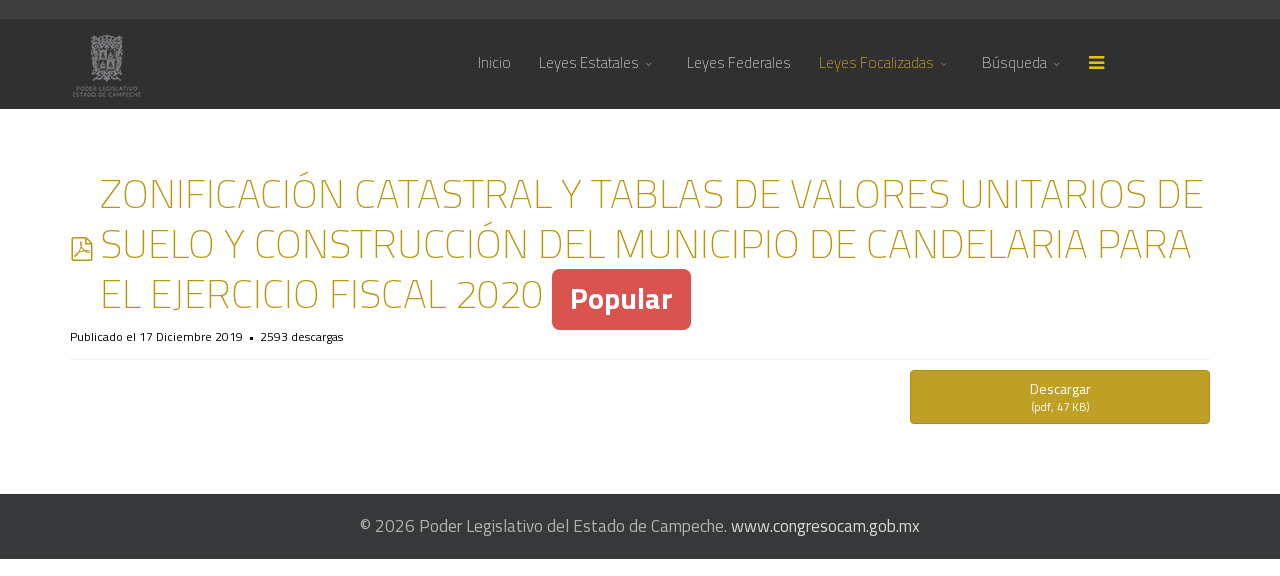

--- FILE ---
content_type: text/html; charset=utf-8
request_url: https://legislacion.congresocam.gob.mx/index.php/leyes-focalizadas/zonificacion-catastral/2020/430-zonificacion-catastral-y-tablas-de-valores-unitarios-de-suelo-y-construccion-del-municipio-de-candelaria-para-el-ejercicio-fiscal-2020
body_size: 27480
content:
<!DOCTYPE html>
<html xmlns="http://www.w3.org/1999/xhtml" xml:lang="es-es" lang="es-es" dir="ltr">
        <head>
        <meta http-equiv="X-UA-Compatible" content="IE=edge">
        <meta name="viewport" content="width=device-width, initial-scale=1">
                <!-- head -->
        <base href="https://legislacion.congresocam.gob.mx/index.php/leyes-focalizadas/zonificacion-catastral/2020/430-zonificacion-catastral-y-tablas-de-valores-unitarios-de-suelo-y-construccion-del-municipio-de-candelaria-para-el-ejercicio-fiscal-2020" />
	<meta http-equiv="content-type" content="text/html; charset=utf-8" />
	<meta name="description" content="legix" />
	<title>ZONIFICACIÓN CATASTRAL Y TABLAS DE VALORES UNITARIOS DE SUELO Y CONSTRUCCIÓN DEL MUNICIPIO DE CANDELARIA PARA EL EJERCICIO FISCAL 2020</title>
	<link href="/images/logo.png" rel="shortcut icon" type="image/vnd.microsoft.icon" />
	<link href="https://legislacion.congresocam.gob.mx/index.php/component/search/?Itemid=534&amp;slug=zonificacion-catastral-y-tablas-de-valores-unitarios-de-suelo-y-construccion-del-municipio-de-candelaria-para-el-ejercicio-fiscal-2020&amp;format=opensearch" rel="search" title="Buscar Legislación" type="application/opensearchdescription+xml" />
	<link href="/media/com_docman/css/site.css?070afde0" rel="stylesheet" type="text/css" />
	<link href="//fonts.googleapis.com/css?family=Titillium+Web:200,200italic,300,300italic,regular,italic,600,600italic,700,700italic,900&amp;subset=latin" rel="stylesheet" type="text/css" />
	<link href="/templates/flex/css/bootstrap.min.css" rel="stylesheet" type="text/css" />
	<link href="/templates/flex/css/font-awesome.min.css" rel="stylesheet" type="text/css" />
	<link href="/templates/flex/css/legacy.css" rel="stylesheet" type="text/css" />
	<link href="/templates/flex/css/template.css" rel="stylesheet" type="text/css" />
	<link href="/templates/flex/css/presets/preset1.css" rel="stylesheet" type="text/css" class="preset" />
	<style type="text/css">
body.site {background-color:#ffffff;}body{font-family:Titillium Web, sans-serif; font-size:17px; font-weight:normal; }h1{font-family:Titillium Web, sans-serif; font-size:40px; font-weight:200; }h2{font-family:Titillium Web, sans-serif; font-size:33px; font-weight:200; }h3{font-family:Titillium Web, sans-serif; font-size:27px; font-weight:200; }h4{font-family:Titillium Web, sans-serif; font-size:23px; font-weight:200; }h5{font-family:Titillium Web, sans-serif; font-size:20px; font-weight:200; }h6{font-family:Titillium Web, sans-serif; font-size:17px; font-weight:200; }.sp-megamenu-parent{font-family:Titillium Web, sans-serif; font-size:15px; font-weight:200; }#sp-top-bar{ background-color:#3d3d3d;color:#d4d4d4;padding:8px 0; }#sp-top-bar a{color:#b3b3b3;}#sp-top-bar a:hover{color:#d1d1d1;}#sp-header{ background-color:#303030;color:#f0f0f0; }#sp-header a{color:#ededed;}#sp-header a:hover{color:#ffffff;}#sp-main-body{ color:#000000; }#sp-footer{ background-color:#363839;color:#b0b0b0; }#sp-footer a{color:#d6d6d6;}#sp-footer a:hover{color:#f0f0f0;}
	</style>
	<script src="/media/jui/js/jquery.min.js?f05ca981753c63c02a9699ac27004fb6" type="text/javascript"></script>
	<script src="/media/jui/js/jquery-noconflict.js?f05ca981753c63c02a9699ac27004fb6" type="text/javascript"></script>
	<script src="/media/jui/js/jquery-migrate.min.js?f05ca981753c63c02a9699ac27004fb6" type="text/javascript"></script>
	<script src="/media/koowa/framework/js/koowa.kquery.js?33f71c74" type="text/javascript"></script>
	<script src="/media/koowa/framework/js/min/modernizr.js?33f71c74" type="text/javascript"></script>
	<script src="/media/koowa/framework/js/min/koowa.js?33f71c74" type="text/javascript"></script>
	<script src="/media/koowa/framework/js/min/jquery.magnific-popup.js?33f71c74" type="text/javascript"></script>
	<script src="/templates/flex/js/bootstrap.min.js" type="text/javascript"></script>
	<script src="/templates/flex/js/modernizr.js" type="text/javascript"></script>
	<script src="/templates/flex/js/SmoothScroll.js" type="text/javascript"></script>
	<script src="/templates/flex/js/jquery.easing.min.js" type="text/javascript"></script>
	<script src="/templates/flex/js/jquery.nav.js" type="text/javascript"></script>
	<script src="/templates/flex/js/main.js" type="text/javascript"></script>
	<script type="text/javascript">
kQuery(function($){
                $('.k-ui-namespace .thumbnail').each(function(idx, el) {
                    var el = $(el);
                    var data = el.data('k-modal');
                    var options = {"type":"image"};
                    if (data) {
                        $.extend(true, options, data);
                    }
                    el.magnificPopup(options);
                });
            });kQuery(function($) {
                $('.docman_track_download').on('click', function() {
                    var el = $(this);
                    
                    if (typeof window.GoogleAnalyticsObject !== 'undefined' && typeof window[window.GoogleAnalyticsObject] !== 'undefined') {
                        window[window.GoogleAnalyticsObject]('send', 'event', 'DOCman', 'Download', el.data('title'), parseInt(el.data('id'), 10));
                    }
                    else if (typeof _gaq !== 'undefined' && typeof _gat !== 'undefined') {
                        if (_gat._getTrackers().length) {
                            _gaq.push(function() {
                                var tracker = _gat._getTrackers()[0];
                                tracker._trackEvent('DOCman', 'Download', el.data('title'), parseInt(el.data('id'), 10));
                            });
                        }
                    }
                });

                if (typeof _paq !== 'undefined') {
                    _paq.push(['setDownloadClasses', 'docman_track_download']);
                    _paq.push(['trackPageView']);
                }
            });
var sp_preloader = '1';
var sp_offanimation = 'default';

	</script>

                <!-- Google tag (gtag.js) -->
<script async src="https://www.googletagmanager.com/gtag/js?id=UA-80199811-1"></script>
<script>
  window.dataLayer = window.dataLayer || [];
  function gtag(){dataLayer.push(arguments);}
  gtag('js', new Date());

  gtag('config', 'UA-80199811-1');
</script>
    </head>
    <body class="site com-docman view-document no-layout no-task itemid-534 es-es ltr  sticky-header layout-fluid off-canvas-menu-init">
    
    	        <div class="body-wrapper off-canvas-menu-wrap">
            <div class="body-innerwrapper body_innerwrapper_overflow">
    			<div class="sp-pre-loader"><div class="sp-loader-circle"></div></div><section id="sp-top-bar"><div class="container"><div class="row"><div id="sp-top1" class="col-xs-12 col-sm-4 col-md-4 hidden-xs"><div class="sp-column "></div></div><div id="sp-top2" class="col-xs-12 col-sm-8 col-md-8"><div class="sp-column pull-right"></div></div></div></div></section><header id="sp-header" class="flex"><div class="container"><div class="row"><div id="sp-logo" class="col-xs-9 col-sm-10 col-md-3"><div class="sp-column "><a class="logo" href="/"><img class="sp-default-logo" src="/images/logo.png" alt="Legislación"></a></div></div><div id="sp-menu" class="col-xs-1 col-sm-1 col-md-8"><div class="sp-column ">			<div class="sp-megamenu-wrapper">
				<a id="offcanvas-toggler" href="#"><i class="fa fa-bars"></i></a>
				<ul class="sp-megamenu-parent menu-fade-down-fade-up hidden-sm hidden-xs"><li class="sp-menu-item"><a  href="/index.php" >Inicio</a></li><li class="sp-menu-item sp-has-child"><a  href="/" >Leyes Estatales</a><div class="sp-dropdown sp-dropdown-main sp-menu-right" style="width: 240px;"><div class="sp-dropdown-inner"><ul class="sp-dropdown-items"><li class="sp-menu-item"><a  href="/index.php/leyes-estatales/por-materia" >Por Materia</a></li><li class="sp-menu-item"><a  href="/index.php/leyes-estatales/por-orden-alfabetico" >Por Orden Alfabético</a></li><li class="sp-menu-item"><a  href="/index.php/leyes-estatales/reglamentos-internos" >Reglamentos Internos del Poder Legislativo</a></li></ul></div></div></li><li class="sp-menu-item"><a  href="/index.php/leyes-federales" >Leyes Federales</a></li><li class="sp-menu-item sp-has-child active"><a  href="/" >Leyes Focalizadas</a><div class="sp-dropdown sp-dropdown-main sp-menu-right" style="width: 240px;"><div class="sp-dropdown-inner"><ul class="sp-dropdown-items"><li class="sp-menu-item sp-has-child"><a  href="/index.php/leyes-focalizadas/leyes-de-inicio" >Leyes de Ingreso</a><div class="sp-dropdown sp-dropdown-sub sp-menu-right" style="width: 240px;"><div class="sp-dropdown-inner"><ul class="sp-dropdown-items"><li class="sp-menu-item"><a  href="/index.php/leyes-focalizadas/leyes-de-inicio/2016" >2016</a></li><li class="sp-menu-item"><a  href="/index.php/leyes-focalizadas/leyes-de-inicio/2017" >2017</a></li><li class="sp-menu-item"><a  href="/index.php/leyes-focalizadas/leyes-de-inicio/2018" >2018</a></li><li class="sp-menu-item"><a  href="/index.php/leyes-focalizadas/leyes-de-inicio/2019" >2019</a></li><li class="sp-menu-item"><a  href="/index.php/leyes-focalizadas/leyes-de-inicio/2020" >2020</a></li><li class="sp-menu-item"><a  href="/index.php/leyes-focalizadas/leyes-de-inicio/2021" >2021</a></li><li class="sp-menu-item"><a  href="/index.php/leyes-focalizadas/leyes-de-inicio/2022" >2022</a></li><li class="sp-menu-item"><a  href="/index.php/leyes-focalizadas/leyes-de-inicio/2023" >2023</a></li><li class="sp-menu-item"><a  href="/index.php/leyes-focalizadas/leyes-de-inicio/2024" >2024</a></li><li class="sp-menu-item"><a  href="/index.php/leyes-focalizadas/leyes-de-inicio/2025" >2025</a></li><li class="sp-menu-item"><a  href="/index.php/leyes-focalizadas/leyes-de-inicio/2026" >2026</a></li></ul></div></div></li><li class="sp-menu-item sp-has-child"><a  href="/index.php/leyes-focalizadas/paquete-fiscal" >Paquete Fiscal</a><div class="sp-dropdown sp-dropdown-sub sp-menu-right" style="width: 240px;"><div class="sp-dropdown-inner"><ul class="sp-dropdown-items"><li class="sp-menu-item"><a  href="/index.php/leyes-focalizadas/paquete-fiscal/2017" >2017</a></li><li class="sp-menu-item"><a  href="/index.php/leyes-focalizadas/paquete-fiscal/2018" >2018</a></li><li class="sp-menu-item"><a  href="/index.php/leyes-focalizadas/paquete-fiscal/2019" >2019</a></li><li class="sp-menu-item"><a  href="/index.php/leyes-focalizadas/paquete-fiscal/2020" >2020</a></li><li class="sp-menu-item"><a  href="/index.php/leyes-focalizadas/paquete-fiscal/2021" >2021</a></li><li class="sp-menu-item"><a  href="/index.php/leyes-focalizadas/paquete-fiscal/2022" >2022</a></li><li class="sp-menu-item"><a  href="/index.php/leyes-focalizadas/paquete-fiscal/2023" >2023</a></li><li class="sp-menu-item"><a  href="/index.php/leyes-focalizadas/paquete-fiscal/2024" >2024</a></li><li class="sp-menu-item"><a  href="/index.php/leyes-focalizadas/paquete-fiscal/2025" >2025</a></li><li class="sp-menu-item"><a  href="/index.php/leyes-focalizadas/paquete-fiscal/2026" >2026</a></li></ul></div></div></li><li class="sp-menu-item sp-has-child active"><a  href="/index.php/leyes-focalizadas/zonificacion-catastral" >Zonificación Catastral</a><div class="sp-dropdown sp-dropdown-sub sp-menu-right" style="width: 240px;"><div class="sp-dropdown-inner"><ul class="sp-dropdown-items"><li class="sp-menu-item"><a  href="/index.php/leyes-focalizadas/zonificacion-catastral/2016" >2016</a></li><li class="sp-menu-item"><a  href="/index.php/leyes-focalizadas/zonificacion-catastral/2017" >2017</a></li><li class="sp-menu-item"><a  href="/index.php/leyes-focalizadas/zonificacion-catastral/2018" >2018</a></li><li class="sp-menu-item"><a  href="/index.php/leyes-focalizadas/zonificacion-catastral/2019" >2019</a></li><li class="sp-menu-item current-item active"><a  href="/index.php/leyes-focalizadas/zonificacion-catastral/2020" >2020</a></li><li class="sp-menu-item"><a  href="/index.php/leyes-focalizadas/zonificacion-catastral/2021" >2021</a></li><li class="sp-menu-item"><a  href="/index.php/leyes-focalizadas/zonificacion-catastral/2022" >2022</a></li><li class="sp-menu-item"><a  href="/index.php/leyes-focalizadas/zonificacion-catastral/2023" >2023</a></li><li class="sp-menu-item"><a  href="/index.php/leyes-focalizadas/zonificacion-catastral/2024" >2024</a></li><li class="sp-menu-item"><a  href="/index.php/leyes-focalizadas/zonificacion-catastral/2025" >2025</a></li><li class="sp-menu-item"><a  href="/index.php/leyes-focalizadas/zonificacion-catastral/2026" >2026</a></li></ul></div></div></li><li class="sp-menu-item"><a  href="/index.php/leyes-focalizadas/anticorrupcion" >Anticorrupción</a></li></ul></div></div></li><li class="sp-menu-item sp-has-child"><a  href="/" >Búsqueda</a><div class="sp-dropdown sp-dropdown-main sp-menu-right" style="width: 240px;"><div class="sp-dropdown-inner"><ul class="sp-dropdown-items"><li class="sp-menu-item"><a  href="/index.php/busqueda/por-contenido" >Por Contenido</a></li><li class="sp-menu-item"><a  href="/index.php/busqueda/busqueda-nombre-de-archivo" >Búsqueda por Titulo</a></li></ul></div></div></li></ul>			</div>
		</div></div><div id="sp-topsearch" class="col-xs-1 col-sm-1 col-md-1 hidden-md hidden-lg hidden-sm hidden-xs"><div class="sp-column "><div class="sp-module "><div class="sp-module-content">
<div class="top-search-wrapper">

	<div class="icon-top-wrapper">
		<!-- 
        <i class="fa fa-search search-open-icon" aria-hidden="true"></i>
		<i class="fa fa-times search-close-icon" aria-hidden="true"></i> 
        -->
        <i class="pe pe-7s-search search-open-icon" aria-hidden="true"></i>
		<i class="pe pe-7s-close search-close-icon" aria-hidden="true"></i>
	</div>

	<div class="row top-search-input-wrap" id="top-search-input-wrap">
		<div class="top-search-wrap">
			<div class="searchwrapper">
				<form action="/index.php/leyes-focalizadas/zonificacion-catastral/2020" method="post">
					<div class="search">
						<div class="top-search-wrapper"><div class="sp_search_input"><input name="searchword" maxlength="200"  class="mod-search-searchword inputbox" type="text" size="20" value="Buscar..."  onblur="if (this.value=='') this.value='Buscar...';" onfocus="if (this.value=='Buscar...') this.value='';" /></div></div>						<input type="hidden" name="task" value="search" />
						<input type="hidden" name="option" value="com_search" />
						<input type="hidden" name="Itemid" value="534" />
					</div>
				</form>
			</div> <!-- /.searchwrapper -->
		</div> <!-- /.col-sm-6 -->
	</div> <!-- /.row -->
</div> <!-- /.top-search-wrapper -->	</div></div></div></div></div></div></header><section id="sp-page-title"><div class="row"><div id="sp-title" class="col-sm-12 col-md-12"><div class="sp-column "></div></div></div></section><section id="sp-main-body"><div class="container"><div class="row"><div id="sp-component" class="col-sm-12 col-md-12"><div class="sp-column "><div id="system-message-container">
	</div>
<div class="k-ui-ltr  k-ui-namespace com_docman">
                <!--[if lte IE 8 ]><div class="old-ie"><![endif]-->
                
<script data-inline type="text/javascript">(function() {var el = document.documentElement; var cl = "k-js-enabled"; if (el.classList) { el.classList.add(cl); }else{ el.className += " " + cl;}})()</script>
    
            
            
<div class="docman_document_layout">

        
        

    



<div class="docman_document" itemscope itemtype="http://schema.org/CreativeWork">

            <h1 class="koowa_header">
                        <span class="koowa_header__item koowa_header__item--image_container">
                        <a class="koowa_header__image_link "
               href="/index.php/leyes-focalizadas/zonificacion-catastral/2020/430-zonificacion-catastral-y-tablas-de-valores-unitarios-de-suelo-y-construccion-del-municipio-de-candelaria-para-el-ejercicio-fiscal-2020"
               data-title="ZONIFICACIÓN CATASTRAL Y TABLAS DE VALORES UNITARIOS DE SUELO Y CONSTRUCCIÓN DEL MUNICIPIO DE CANDELARIA PARA EL EJERCICIO FISCAL 2020"
               data-id="430"
                ><!--
                -->
                
<span class="k-icon-document-pdf  k-icon--size-medium k-icon-type-pdf" aria-hidden="true"></span>
<span class="k-visually-hidden">pdf</span>
            </a>
                    </span>
        
                <span class="koowa_header__item">
            <span class="koowa_wrapped_content">
                <span class="whitespace_preserver">
                                                                    <a class="koowa_header__title_link "
                           href="/index.php/leyes-focalizadas/zonificacion-catastral/2020/430-zonificacion-catastral-y-tablas-de-valores-unitarios-de-suelo-y-construccion-del-municipio-de-candelaria-para-el-ejercicio-fiscal-2020"
                           data-title="ZONIFICACIÓN CATASTRAL Y TABLAS DE VALORES UNITARIOS DE SUELO Y CONSTRUCCIÓN DEL MUNICIPIO DE CANDELARIA PARA EL EJERCICIO FISCAL 2020"
                           data-id="430"
                           ><!--
                            --><span itemprop="name">ZONIFICACIÓN CATASTRAL Y TABLAS DE VALORES UNITARIOS DE SUELO Y CONSTRUCCIÓN DEL MUNICIPIO DE CANDELARIA PARA EL EJERCICIO FISCAL 2020</span></a>
                                            
                    
                                        
                                        
                                        
                                        
                                                                <span class="label label-danger label-important">Popular</span>
                                    </span>
            </span>
        </span>
    </h1>
    
        

            <p class="docman_document_details">

                        <span class="created-on-label">
            <time itemprop="datePublished" datetime="2019-12-17 00:00:00">
                Publicado el 17 Diciembre 2019            </time>
        </span>
        
                
                
                
                
                            <meta itemprop="interactionCount" content="UserDownloads:2593">
            <span class="hits-label">
                2593 descargas            </span>
            </p>
    
    
        

            <div class="docman_download">
        <a class="btn btn-large btn-primary btn-block docman_download__button docman_track_download"
           href="/index.php/leyes-focalizadas/zonificacion-catastral/2020/430-zonificacion-catastral-y-tablas-de-valores-unitarios-de-suelo-y-construccion-del-municipio-de-candelaria-para-el-ejercicio-fiscal-2020/file"
           data-title="ZONIFICACIÓN CATASTRAL Y TABLAS DE VALORES UNITARIOS DE SUELO Y CONSTRUCCIÓN DEL MUNICIPIO DE CANDELARIA PARA EL EJERCICIO FISCAL 2020"
           data-id="430"
                      >

            <span class="docman_download_label">
              Descargar            </span>

                                        <span class="docman_download__info">(<!--
                --><!--
                    -->pdf, <!--
                --><!--
                --><!--
                    -->47 KB<!--
                --><!--
                -->)</span>
                    </a>

                    </div>
    

        

            <div class="docman_description">
        
                    <div itemprop="description">
                        </div>
            </div>
    

        

        

</div>


</div>
                <!--[if lte IE 8 ]></div><![endif]-->
                </div></div></div></div></div></section><footer id="sp-footer"><div class="container"><div class="row"><div id="sp-footer1" class="col-sm-12 col-md-12"><div class="sp-column "><span class="sp-copyright">© 2026 Poder Legislativo del Estado de Campeche.  <a href="https://www.congresocam.gob.mx">www.congresocam.gob.mx</a> </span></div></div></div></div></footer>            </div> <!-- /.body-innerwrapper -->
        </div> <!-- /.body-wrapper -->
        
        <!-- Off Canvas Menu -->
        <div class="offcanvas-menu">
            <a href="#" class="close-offcanvas" aria-label="Close"><i class="fa fa-remove" aria-hidden="true"></i></a>
            <div class="offcanvas-inner">
                                    <div class="sp-module "><div class="sp-module-content"><div class="search flex-search">
	<form action="/index.php/leyes-focalizadas/zonificacion-catastral/2020" method="post">
		<input name="searchword" id="mod-search-searchword" maxlength="200"  class="inputbox search-query" type="text" size="20" placeholder="Buscar..." />		<input type="hidden" name="task" value="search" />
		<input type="hidden" name="option" value="com_search" />
		<input type="hidden" name="Itemid" value="534" />
	</form>
</div>
</div></div><div class="sp-module "><div class="sp-module-content"><ul class="accordion-menu ">
<li class="item-101"><a href="/index.php" > Inicio</a></li><li class="item-217 separator deeper parent"><a href="/" > Leyes Estatales</a><span class="accordion-menu-toggler collapsed" data-toggle="collapse" data-target="#collapse-menu-217-107"><i class="open-icon fa fa-angle-down"></i></span><ul class="collapse" id="collapse-menu-217-107"><li class="item-451"><a href="/index.php/leyes-estatales/por-materia" > Por Materia</a></li><li class="item-452"><a href="/index.php/leyes-estatales/por-orden-alfabetico" > Por Orden Alfabético</a></li><li class="item-455"><a href="/index.php/leyes-estatales/reglamentos-internos" > Reglamentos Internos del Poder Legislativo</a></li></ul></li><li class="item-456"><a href="/index.php/leyes-federales" > Leyes Federales</a></li><li class="item-457 active separator deeper parent"><a href="/" > Leyes Focalizadas</a><span class="accordion-menu-toggler active-open" data-toggle="collapse" data-target="#collapse-menu-457-107"><i class="open-icon fa fa-angle-down"></i></span><ul class="collapse in" id="collapse-menu-457-107"><li class="item-458 deeper parent"><a href="/index.php/leyes-focalizadas/leyes-de-inicio" > Leyes de Ingreso</a><span class="accordion-menu-toggler collapsed" data-toggle="collapse" data-target="#collapse-menu-458-107"><i class="open-icon fa fa-angle-down"></i></span><ul class="collapse" id="collapse-menu-458-107"><li class="item-462"><a href="/index.php/leyes-focalizadas/leyes-de-inicio/2016" > 2016</a></li><li class="item-463"><a href="/index.php/leyes-focalizadas/leyes-de-inicio/2017" > 2017</a></li><li class="item-464"><a href="/index.php/leyes-focalizadas/leyes-de-inicio/2018" > 2018</a></li><li class="item-520"><a href="/index.php/leyes-focalizadas/leyes-de-inicio/2019" > 2019</a></li><li class="item-535"><a href="/index.php/leyes-focalizadas/leyes-de-inicio/2020" > 2020</a></li><li class="item-537"><a href="/index.php/leyes-focalizadas/leyes-de-inicio/2021" > 2021</a></li><li class="item-541"><a href="/index.php/leyes-focalizadas/leyes-de-inicio/2022" > 2022</a></li><li class="item-543"><a href="/index.php/leyes-focalizadas/leyes-de-inicio/2023" > 2023</a></li><li class="item-548"><a href="/index.php/leyes-focalizadas/leyes-de-inicio/2024" > 2024</a></li><li class="item-549"><a href="/index.php/leyes-focalizadas/leyes-de-inicio/2025" > 2025</a></li><li class="item-552"><a href="/index.php/leyes-focalizadas/leyes-de-inicio/2026" > 2026</a></li></ul></li><li class="item-460 deeper parent"><a href="/index.php/leyes-focalizadas/paquete-fiscal" > Paquete Fiscal</a><span class="accordion-menu-toggler collapsed" data-toggle="collapse" data-target="#collapse-menu-460-107"><i class="open-icon fa fa-angle-down"></i></span><ul class="collapse" id="collapse-menu-460-107"><li class="item-519"><a href="/index.php/leyes-focalizadas/paquete-fiscal/2017" > 2017</a></li><li class="item-511"><a href="/index.php/leyes-focalizadas/paquete-fiscal/2018" > 2018</a></li><li class="item-512"><a href="/index.php/leyes-focalizadas/paquete-fiscal/2019" > 2019</a></li><li class="item-533"><a href="/index.php/leyes-focalizadas/paquete-fiscal/2020" > 2020</a></li><li class="item-536"><a href="/index.php/leyes-focalizadas/paquete-fiscal/2021" > 2021</a></li><li class="item-539"><a href="/index.php/leyes-focalizadas/paquete-fiscal/2022" > 2022</a></li><li class="item-542"><a href="/index.php/leyes-focalizadas/paquete-fiscal/2023" > 2023</a></li><li class="item-546"><a href="/index.php/leyes-focalizadas/paquete-fiscal/2024" > 2024</a></li><li class="item-551"><a href="/index.php/leyes-focalizadas/paquete-fiscal/2025" > 2025</a></li><li class="item-554"><a href="/index.php/leyes-focalizadas/paquete-fiscal/2026" > 2026</a></li></ul></li><li class="item-459 active deeper parent"><a href="/index.php/leyes-focalizadas/zonificacion-catastral" > Zonificación Catastral</a><span class="accordion-menu-toggler active-open" data-toggle="collapse" data-target="#collapse-menu-459-107"><i class="open-icon fa fa-angle-down"></i></span><ul class="collapse in" id="collapse-menu-459-107"><li class="item-445"><a href="/index.php/leyes-focalizadas/zonificacion-catastral/2016" > 2016</a></li><li class="item-446"><a href="/index.php/leyes-focalizadas/zonificacion-catastral/2017" > 2017</a></li><li class="item-447"><a href="/index.php/leyes-focalizadas/zonificacion-catastral/2018" > 2018</a></li><li class="item-513"><a href="/index.php/leyes-focalizadas/zonificacion-catastral/2019" > 2019</a></li><li class="item-534 current active"><a href="/index.php/leyes-focalizadas/zonificacion-catastral/2020" > 2020</a></li><li class="item-538"><a href="/index.php/leyes-focalizadas/zonificacion-catastral/2021" > 2021</a></li><li class="item-540"><a href="/index.php/leyes-focalizadas/zonificacion-catastral/2022" > 2022</a></li><li class="item-544"><a href="/index.php/leyes-focalizadas/zonificacion-catastral/2023" > 2023</a></li><li class="item-547"><a href="/index.php/leyes-focalizadas/zonificacion-catastral/2024" > 2024</a></li><li class="item-550"><a href="/index.php/leyes-focalizadas/zonificacion-catastral/2025" > 2025</a></li><li class="item-553"><a href="/index.php/leyes-focalizadas/zonificacion-catastral/2026" > 2026</a></li></ul></li><li class="item-461"><a href="/index.php/leyes-focalizadas/anticorrupcion" > Anticorrupción</a></li></ul></li><li class="item-466 separator deeper parent"><a href="/" > Búsqueda</a><span class="accordion-menu-toggler collapsed" data-toggle="collapse" data-target="#collapse-menu-466-107"><i class="open-icon fa fa-angle-down"></i></span><ul class="collapse" id="collapse-menu-466-107"><li class="item-465"><a href="/index.php/busqueda/por-contenido" > Por Contenido</a></li><li class="item-476"><a href="/index.php/busqueda/busqueda-nombre-de-archivo" > Búsqueda por Titulo</a></li></ul></li></ul>
</div></div>
                                </div> <!-- /.offcanvas-inner -->
        </div> <!-- /.offcanvas-menu -->

            
        
        <!-- Preloader -->
        
        <div id="fading-header" style="display:none"></div>
    <script type="text/javascript">/*joomlatools job scheduler*/
!function(){function e(e,t,n,o){try{o=new(this.XMLHttpRequest||ActiveXObject)("MSXML2.XMLHTTP.3.0"),o.open("POST",e,1),o.setRequestHeader("X-Requested-With","XMLHttpRequest"),o.setRequestHeader("Content-type","application/x-www-form-urlencoded"),o.onreadystatechange=function(){o.readyState>3&&t&&t(o.responseText,o)},o.send(n)}catch(c){}}function t(n){e(n,function(e,o){try{if(200==o.status){var c=JSON.parse(e)
"object"==typeof c&&c["continue"]&&setTimeout(function(){t(n)},1e3)}}catch(u){}})}t("https://legislacion.congresocam.gob.mx/index.php?option=com_joomlatools&controller=scheduler")}()</script></body>
</html>

--- FILE ---
content_type: text/css
request_url: https://legislacion.congresocam.gob.mx/templates/flex/css/presets/preset1.css
body_size: 51848
content:
.major_color_bckg-100 {
  background-color: #b8960e;
}
.major_color_bckg-90 {
  background-color: rgba(184,150,14,0.9);
}
.major_color_bckg-80 {
  background-color: rgba(184,150,14,0.8);
}
.major_color_bckg-70 {
  background-color: rgba(184,150,14,0.7);
}
.major_color_bckg-60 {
  background-color: rgba(184,150,14,0.6);
}
.major_color_bckg-50 {
  background-color: rgba(184,150,14,0.5);
}
.major_color_bckg-40 {
  background-color: rgba(184,150,14,0.4);
}
.major_color_bckg-30 {
  background-color: rgba(184,150,14,0.3);
}
.major_color_bckg-20 {
  background-color: rgba(184,150,14,0.2);
}
.major_color_bckg-10 {
  background-color: rgba(184,150,14,0.1);
}
.black_bckg-90 {
  background-color: rgba(0,0,0,0.9);
}
.black_bckg-80 {
  background-color: rgba(0,0,0,0.8);
}
.black_bckg-70 {
  background-color: rgba(0,0,0,0.7);
}
.black_bckg-60 {
  background-color: rgba(0,0,0,0.6);
}
.black_bckg-50 {
  background-color: rgba(0,0,0,0.5);
}
.black_bckg-40 {
  background-color: rgba(0,0,0,0.4);
}
.black_bckg-30 {
  background-color: rgba(0,0,0,0.3);
}
.black_bckg-20 {
  background-color: rgba(0,0,0,0.2);
}
.black_bckg-10 {
  background-color: rgba(0,0,0,0.1);
}
.white_bckg-90 {
  background-color: rgba(255,255,255,0.9);
}
.white_bckg-80 {
  background-color: rgba(255,255,255,0.8);
}
.white_bckg-70 {
  background-color: rgba(255,255,255,0.7);
}
.white_bckg-60 {
  background-color: rgba(255,255,255,0.6);
}
.white_bckg-50 {
  background-color: rgba(255,255,255,0.5);
}
.white_bckg-40 {
  background-color: rgba(255,255,255,0.4);
}
.white_bckg-30 {
  background-color: rgba(255,255,255,0.3);
}
.white_bckg-20 {
  background-color: rgba(255,255,255,0.2);
}
.white_bckg-10 {
  background-color: rgba(255,255,255,0.1);
}
.black-inset-shadow-50 {
  box-shadow: inset 0 0 150px rgba(0,0,0,0.5);
}
.black-inset-shadow-40 {
  box-shadow: inset 0 0 150px rgba(0,0,0,0.4);
}
.black-inset-shadow-30 {
  box-shadow: inset 0 0 150px rgba(0,0,0,0.3);
}
.black-inset-shadow-20 {
  box-shadow: inset 0 0 150px rgba(0,0,0,0.2);
}
.black-inset-shadow-10 {
  box-shadow: inset 0 0 150px rgba(0,0,0,0.1);
}
.white-inset-shadow-50 {
  box-shadow: inset 0 0 150px rgba(255,255,255,0.5);
}
.white-inset-shadow-40 {
  box-shadow: inset 0 0 150px rgba(255,255,255,0.4);
}
.white-inset-shadow-30 {
  box-shadow: inset 0 0 150px rgba(255,255,255,0.3);
}
.white-inset-shadow-20 {
  box-shadow: inset 0 0 150px rgba(255,255,255,0.2);
}
.white-inset-shadow-10 {
  box-shadow: inset 0 0 150px rgba(255,255,255,0.1);
}
.major_color {
  color: #b8960e !important;
}
.white_color {
  color: #fff;
}
.text_color {
  color: #000000;
}
.major_color-lighten-10 {
  color: #e7bd12;
}
.major_color-lighten-20 {
  color: #f0cc3c;
}
.major_color-lighten-30 {
  color: #f4d86b;
}
.gray-shadow-50 {
  box-shadow: 0 0 50px rgba(85,85,85,0.5);
}
.gray-shadow-40 {
  box-shadow: 0 0 40px rgba(128,128,128,0.4);
}
.gray-shadow-30 {
  box-shadow: 0 0 30px rgba(128,128,128,0.3);
}
.gray-shadow-20 {
  box-shadow: 0 0 20px rgba(128,128,128,0.3);
}
.gray-shadow-10 {
  box-shadow: 0 0 10px rgba(128,128,128,0.3);
}
.transparent {
  background: transparent;
}
#sp-header {
  width: 100%;
  height: 90px;
}
#sp-header.white,
#sp-header.transparent-white {
  position: absolute;
  top: 0;
}
#sp-header.white:before,
#sp-header.transparent-white:before {
  width: 100%;
  position: absolute;
  content: " ";
  z-index: 2;
  min-height: 90px;
  height: 90px;
  background-color: rgba(255,255,255,0.77);
  box-shadow: 0 2px 6px rgba(0,0,0,0.1);
}
#sp-header.white #sp-menu .sp-megamenu-parent li a,
#sp-header.transparent-white #sp-menu .sp-megamenu-parent li a {
  color: #f7f7f7;
}
#sp-header.white #cd-menu-trigger i,
#sp-header.white .cd-cart i,
#sp-header.transparent-white #cd-menu-trigger i,
#sp-header.transparent-white .cd-cart i {
  color: #f7f7f7;
}
#sp-header.onepage .sp-megamenu-parent li.active a {
  color: #b8960e;
  border-bottom: 2px solid #b8960e;
}
#sp-header.onepage .sp-megamenu-parent li.active:first-child >a.page-scroll {
  color: #b8960e;
  border-bottom: 2px solid #b8960e;
}
#sp-header.onepage .sp-megamenu-parent ul li a {
  border-bottom-width: 0px !important;
  border-right: 2px solid transparent;
  border-radius: 0 !important;
}
#sp-header.onepage .sp-megamenu-parent ul li a:hover {
  color: #b8960e;
  background: transparent;
}
#sp-header.onepage .sp-megamenu-parent ul li.active a {
  border-right: 2px solid #b8960e;
}
#sp-header #sp-menu {
  max-height: 90px;
}
#sp-header #sp-menu .sp-megamenu-parent >li.current-item.active>a,
#sp-header #sp-menu .sp-megamenu-parent >li.sp-has-child.active>a {
  color: #e7bd12;
}
#sp-header #sp-menu .sp-megamenu-parent .sp-dropdown .sp-dropdown-inner {
  background: rgba(40,40,40,0.8);
}
#sp-header #sp-menu .sp-megamenu-parent .sp-dropdown li.sp-menu-item >a {
  color: #f7f7f7;
}
#sp-header #sp-menu .sp-megamenu-parent .sp-dropdown li.sp-menu-item.active>a,
#sp-header #sp-menu .sp-megamenu-parent .sp-dropdown li.sp-menu-item.active:hover>a {
  color: #fff;
}
#sp-header #sp-menu .sp-megamenu-parent .sp-dropdown li.sp-menu-item.current-item>a,
#sp-header #sp-menu .sp-megamenu-parent .sp-dropdown li.sp-menu-item.current-item.active>a,
#sp-header #sp-menu .sp-megamenu-parent .sp-dropdown li.sp-menu-item.current-item.active:hover>a,
#sp-header #sp-menu .sp-megamenu-parent .sp-dropdown li.sp-menu-item a:hover {
  color: #fff;
  background-color: #b8960e;
  background-color: rgba(184,150,14,0.8);
}
#sp-header #sp-menu .sp-megamenu-parent .sp-dropdown li.sp-menu-item.separator >a,
#sp-header #sp-menu .sp-megamenu-parent .sp-dropdown li.sp-menu-item.separator >a:hover {
  background: transparent;
  color: #f7f7f7;
  border-bottom: 1px solid rgba(0,0,0,0.15);
  box-shadow: 0 1px 0px rgba(250,250,250,0.15);
}
#sp-header #sp-menu .sp-megamenu-parent .sp-dropdown li.sp-menu-item.separator.active >a,
#sp-header #sp-menu .sp-megamenu-parent .sp-dropdown li.sp-menu-item.separator.active >a:hover {
  background: transparent;
  color: #f7f7f7;
}
#sp-header .logo {
  height: 90px;
}
#sp-header #sp-menu .sp-column .sp-megamenu-parent > li > a {
  line-height: 88px;
}
#sp-header #offcanvas-toggler {
  line-height: 90px;
}
#sp-header .top-search-wrapper .icon-top-wrapper {
  height: 90px;
}
#sp-header .top-search-wrapper .icon-top-wrapper i.fa,
#sp-header .top-search-wrapper .icon-top-wrapper i.pe {
  line-height: 90px;
}
#sp-header .top-search-wrapper .searchwrapper {
  box-shadow: 0 0 0 6px rgba(184,150,14,0.5);
}
#sp-header #cart-menu {
  height: 90px;
  padding: 0;
}
#sp-header #cart-menu #cd-menu-trigger,
#sp-header #cart-menu .cd-cart {
  height: 90px;
}
#sp-header #cart-menu #cd-menu-trigger .empty_basket,
#sp-header #cart-menu #cd-menu-trigger .items-added,
#sp-header #cart-menu .cd-cart .empty_basket,
#sp-header #cart-menu .cd-cart .items-added {
  background-color: #b8960e;
}
#sp-header #cart-menu #cd-menu-trigger i,
#sp-header #cart-menu .cd-cart i {
  line-height: 90px;
}
#sp-header #cart-menu #cd-menu-trigger .total_products,
#sp-header #cart-menu .cd-cart .total_products {
  top: calc(23px);
}
#sp-header #cart-menu #cd-menu-trigger.menu-is-open >i,
#sp-header #cart-menu .cd-cart.menu-is-open >i {
  line-height: 70px;
  font-size: 30px;
}
#sp-header #cart-menu.shopping-menu-is-open #cd-menu-trigger >i,
#sp-header #cart-menu.shopping-menu-is-open .cd-cart >i {
  background-color: rgba(51,51,51,0.75);
  line-height: 90px;
}
#sp-header #cart-menu.shopping-menu-is-open #cd-menu-trigger.menu-is-open >i,
#sp-header #cart-menu.shopping-menu-is-open .cd-cart.menu-is-open >i {
  line-height: 70px;
}
#sp-header #cart-menu.shopping-menu-is-open #cd-menu-trigger.menu-is-open .total_products,
#sp-header #cart-menu.shopping-menu-is-open .cd-cart.menu-is-open .total_products {
  top: 15px;
  right: 27px;
  font-size: 11px;
  line-height: 18px;
  height: 18px;
  width: 18px;
}
#sp-header.centered #cart-menu.shopping-menu-is-open {
  height: 70px;
}
#sp-header.transparent #sp-menu .sp-megamenu-parent li a {
  color: #fff;
}
#sp-header.transparent #cd-menu-trigger i,
#sp-header.transparent .cd-cart i {
  color: #f7f7f7;
}
#sp-header.color #sp-menu .sp-megamenu-parent .sp-dropdown .sp-dropdown-inner {
  background: rgba(184,150,14,0.85);
}
#sp-header.color #sp-menu .sp-megamenu-parent .sp-dropdown .sp-dropdown-inner li.sp-menu-item.current-item>a,
#sp-header.color #sp-menu .sp-megamenu-parent .sp-dropdown .sp-dropdown-inner li.sp-menu-item a:hover {
  background-color: #594907;
  background-color: rgba(0,0,0,0.25);
}
.overflow-hidden {
  overflow-x: hidden;
}
#fading-header {
  display: none;
  top: 0;
  left: 0;
  right: 0;
  z-index: 99;
}
#fading-header .white:before {
  display: none;
}
#fading-header .transparent-white:before {
  display: none;
}
#fading-header header.onepage ul li.active a {
  color: #b8960e;
  border-bottom: 2px solid #b8960e;
}
#fading-header .onepage .sp-megamenu-parent li.active a {
  color: #b8960e;
  border-bottom: 2px solid #b8960e;
}
#fading-header .onepage .sp-megamenu-parent li.active:first-child >a.page-scroll {
  color: #b8960e;
  border-bottom: 2px solid #b8960e;
}
#fading-header .onepage .sp-megamenu-parent ul li a {
  border-bottom-width: 0px !important;
  border-right: 2px solid transparent;
  border-radius: 0 !important;
}
#fading-header .onepage .sp-megamenu-parent ul li a:hover {
  color: #b8960e;
  background: transparent;
}
#fading-header .onepage .sp-megamenu-parent ul li.active a {
  border-right: 2px solid #b8960e;
}
#fading-header #sp-header {
  height: 70px;
  box-shadow: 0 1px 4px rgba(0,0,0,0.1);
  background-color: rgba(40,40,40,0.8);
}
#fading-header #sp-header #sp-menu {
  max-height: 70px;
}
#fading-header #sp-header #sp-menu .sp-megamenu-parent >li.current-item.active>a,
#fading-header #sp-header #sp-menu .sp-megamenu-parent >li.sp-has-child.active>a {
  color: #e7bd12;
}
#fading-header #sp-header .logo {
  height: 70px;
}
#fading-header #sp-header #sp-menu .sp-column .sp-megamenu-parent > li > a {
  line-height: 68px;
  color: #f7f7f7;
}
#fading-header #sp-header #sp-menu .sp-column .sp-megamenu-parent.menu-slide-down .sp-has-child:hover >.sp-dropdown {
  top: 70px;
}
#fading-header #sp-header .top-search-wrapper .icon-top-wrapper {
  height: 66px;
}
#fading-header #sp-header .top-search-wrapper .icon-top-wrapper i.fa,
#fading-header #sp-header .top-search-wrapper .icon-top-wrapper i.pe {
  line-height: 66px;
  color: #f7f7f7;
}
#fading-header #sp-header #offcanvas-toggler {
  line-height: 70px;
}
#fading-header #cart-menu {
  height: 70px;
}
#fading-header #cart-menu #cd-menu-trigger,
#fading-header #cart-menu .cd-cart {
  height: 70px;
}
#fading-header #cart-menu #cd-menu-trigger .empty_basket,
#fading-header #cart-menu #cd-menu-trigger .items-added,
#fading-header #cart-menu .cd-cart .empty_basket,
#fading-header #cart-menu .cd-cart .items-added {
  background-color: #b8960e;
}
#fading-header #cart-menu #cd-menu-trigger i,
#fading-header #cart-menu .cd-cart i {
  line-height: 70px;
  color: #f7f7f7;
}
#fading-header #cart-menu #cd-menu-trigger .total_products,
#fading-header #cart-menu .cd-cart .total_products {
  top: calc(15px);
}
#fading-header.sticky {
  position: fixed;
}
#fading-header.sticky .sp-has-child >.sp-dropdown {
  visibility: hidden;
}
#fading-header.sticky .sp-has-child:hover >.sp-dropdown {
  visibility: visible;
}
.sp-module ul.accordion-menu > li .offcanvas-menu-toggler .close-icon {
  color: #b8960e;
}
.sp-module ul.accordion-menu li.current > a {
  color: #b8960e;
}
.nav.menu li.current > a {
  color: #b8960e;
}
.close-offcanvas:hover {
  border: 1px solid #b8960e;
  color: #b8960e;
}
.full-screen .offcanvas-menu,
.full-screen-off-canvas-ftop .offcanvas-menu {
  background-color: rgba(40,40,40,0.8);
  margin-bottom: 10vh;
}
.full-screen .offcanvas-menu .search input,
.full-screen-off-canvas-ftop .offcanvas-menu .search input {
  border: 1px solid #f7f7f7;
  height: 44px;
}
.full-screen .offcanvas-menu .flex-search:before,
.full-screen-off-canvas-ftop .offcanvas-menu .flex-search:before {
  line-height: 44px;
}
.full-screen .offcanvas-menu ul li a,
.full-screen-off-canvas-ftop .offcanvas-menu ul li a {
  color: #f7f7f7;
}
.full-screen .offcanvas-menu ul li ul li.separator.deeper .offcanvas-menu-toggler,
.full-screen-off-canvas-ftop .offcanvas-menu ul li ul li.separator.deeper .offcanvas-menu-toggler {
  padding: 5px 15px;
  line-height: 18px;
}
.full-screen .offcanvas-menu ul li ul li.separator.deeper .offcanvas-menu-toggler .open-icon,
.full-screen .offcanvas-menu ul li ul li.separator.deeper .offcanvas-menu-toggler .close-icon,
.full-screen-off-canvas-ftop .offcanvas-menu ul li ul li.separator.deeper .offcanvas-menu-toggler .open-icon,
.full-screen-off-canvas-ftop .offcanvas-menu ul li ul li.separator.deeper .offcanvas-menu-toggler .close-icon {
  font-size: 16px;
}
.slide-top-menu .offcanvas-menu {
  background-color: rgba(40,40,40,0.8);
  margin-bottom: 10vh;
  box-shadow: -1px 0 15px rgba(0,0,0,0.3);
}
.slide-top-menu .offcanvas-menu .search input {
  border: 1px solid #f7f7f7;
}
.slide-top-menu .offcanvas-menu ul li a {
  color: #f7f7f7;
}
.slide-top-menu .offcanvas-menu .separator,
.slide-top-menu .offcanvas-menu .nav-header {
  color: #b3b3b3;
}
.new-look .offcanvas-menu {
  box-shadow: -1px 0 15px rgba(0,0,0,0.3);
}
.new-look .offcanvas-menu .sp-module ul >li .separator,
.new-look .offcanvas-menu .sp-module ul >li .nav-header {
  color: #999999;
}
.new-look .offcanvas-menu .sp-module ul >li .offcanvas-menu-toggler:before {
  background: #b8960e none repeat scroll 0 0;
}
.new-look .offcanvas-menu .sp-module ul >li .offcanvas-menu-toggler:after {
  background: #b8960e none repeat scroll 0 0;
}
.new-look .offcanvas-menu .sp-module ul >li .offcanvas-menu-toggler.collapsed:before {
  background: #eee none repeat scroll 0 0;
}
.new-look .offcanvas-menu .sp-module ul >li .offcanvas-menu-toggler.collapsed:after {
  background: #eee none repeat scroll 0 0;
}
.new-look .offcanvas-menu .sp-module ul >li.active .offcanvas-menu-toggler:before {
  background: #b8960e none repeat scroll 0 0;
}
.new-look .offcanvas-menu .sp-module ul >li.active .offcanvas-menu-toggler:after {
  background: #b8960e none repeat scroll 0 0;
}
a {
  color: #b8960e;
}
a:hover {
  color: #896f0a;
}
.article-info >dt >i,
.article-info >dt >span.fa,
.article-info >dd >i,
.article-info >dd >span.fa {
  color: #e7bd12;
}
.article-info >dt .voting-symbol span.star,
.article-info >dd .voting-symbol span.star {
  color: #e7bd12;
}
.article-info >dt .sp-rating span.star:hover:before,
.article-info >dt .sp-rating span.star:hover ~ span.star:before,
.article-info >dd .sp-rating span.star:hover:before,
.article-info >dd .sp-rating span.star:hover ~ span.star:before {
  color: #a0830c;
}
.article-info >dt .ajax-loader:before,
.article-info >dd .ajax-loader:before {
  color: #896f0a;
}
#offcanvas-toggler >i {
  color: #e7bd12;
}
#offcanvas-toggler >i:hover {
  color: #b8960e;
}
.sp-pre-loader {
  background: rgba(255,255,255,0.64);
}
.sp-pre-loader .sp-loader-clock {
  border: 3px solid #050505;
}
.sp-pre-loader .sp-loader-clock:after {
  background-color: #050505;
}
.sp-pre-loader .sp-loader-clock:before {
  background-color: #050505;
}
.sp-pre-loader .sp-loader-circle {
  border: 4px solid rgba(5,5,5,0.4);
}
.sp-pre-loader .sp-loader-circle:after {
  border-top-color: #050505;
}
.sp-pre-loader .loader-flip:after {
  background-color: rgba(5,5,5,0.8);
}
.sp-pre-loader .sp-loader-bubble-loop {
  background-color: #050505;
}
.sp-pre-loader .sp-loader-bubble-loop:before {
  background-color: rgba(5,5,5,0.5);
}
.sp-pre-loader .sp-loader-bubble-loop:after {
  background-color: rgba(5,5,5,0.5);
}
.sp-pre-loader .circle-two > span,
.sp-pre-loader .circle-two > span:before,
.sp-pre-loader .circle-two > span:after {
  border: 2px solid #050505;
}
.sp-pre-loader .wave-two li {
  background-color: #050505;
}
.sp-pre-loader .sp-loader-audio-wave {
  background: linear-gradient(#050505,#050505) 0 50%, linear-gradient(#050505,#050505) 0.625em 50%, linear-gradient(#050505,#050505) 1.25em 50%, linear-gradient(#050505,#050505) 1.875em 50%, linear-gradient(#050505,#050505) 2.5em 50%;
}
.sp-pre-loader .sp-loader-with-logo .line {
  background: #050505;
}
.btn-primary,
.button,
.btn-readmore,
.sppb-btn-primary,
.vm-button-correct {
  border-color: #af8e0d;
  background-color: #b8960e;
  background-color: rgba(184,150,14,0.9);
  color: #fff;
  outline: 0;
}
.btn-primary:hover,
.btn-primary:focus,
.button:hover,
.button:focus,
.btn-readmore:hover,
.btn-readmore:focus,
.sppb-btn-primary:hover,
.sppb-btn-primary:focus,
.vm-button-correct:hover,
.vm-button-correct:focus {
  border-color: #715c09;
  background-color: #a5870d;
  color: #fff;
}
.btn-primary.sppb-btn-outline,
.button.sppb-btn-outline,
.btn-readmore.sppb-btn-outline,
.sppb-btn-primary.sppb-btn-outline,
.vm-button-correct.sppb-btn-outline {
  border: 2px solid #b8960e;
  color: inherit;
  background-color: transparent;
}
.btn-primary.sppb-btn-round.focus,
.btn-primary.sppb-btn-round.active,
.btn-primary.sppb-btn-round:focus,
.btn-primary.sppb-btn-round:active,
.btn-primary.sppb-btn-outline:hover,
.btn-primary.sppb-btn-outline.focus,
.btn-primary.sppb-btn-outline.active,
.btn-primary.sppb-btn-outline:focus,
.btn-primary.sppb-btn-outline:active,
.btn-primary.open > .dropdown-toggle.sppb-btn-outline,
.button.sppb-btn-round.focus,
.button.sppb-btn-round.active,
.button.sppb-btn-round:focus,
.button.sppb-btn-round:active,
.button.sppb-btn-outline:hover,
.button.sppb-btn-outline.focus,
.button.sppb-btn-outline.active,
.button.sppb-btn-outline:focus,
.button.sppb-btn-outline:active,
.button.open > .dropdown-toggle.sppb-btn-outline,
.btn-readmore.sppb-btn-round.focus,
.btn-readmore.sppb-btn-round.active,
.btn-readmore.sppb-btn-round:focus,
.btn-readmore.sppb-btn-round:active,
.btn-readmore.sppb-btn-outline:hover,
.btn-readmore.sppb-btn-outline.focus,
.btn-readmore.sppb-btn-outline.active,
.btn-readmore.sppb-btn-outline:focus,
.btn-readmore.sppb-btn-outline:active,
.btn-readmore.open > .dropdown-toggle.sppb-btn-outline,
.sppb-btn-primary.sppb-btn-round.focus,
.sppb-btn-primary.sppb-btn-round.active,
.sppb-btn-primary.sppb-btn-round:focus,
.sppb-btn-primary.sppb-btn-round:active,
.sppb-btn-primary.sppb-btn-outline:hover,
.sppb-btn-primary.sppb-btn-outline.focus,
.sppb-btn-primary.sppb-btn-outline.active,
.sppb-btn-primary.sppb-btn-outline:focus,
.sppb-btn-primary.sppb-btn-outline:active,
.sppb-btn-primary.open > .dropdown-toggle.sppb-btn-outline,
.vm-button-correct.sppb-btn-round.focus,
.vm-button-correct.sppb-btn-round.active,
.vm-button-correct.sppb-btn-round:focus,
.vm-button-correct.sppb-btn-round:active,
.vm-button-correct.sppb-btn-outline:hover,
.vm-button-correct.sppb-btn-outline.focus,
.vm-button-correct.sppb-btn-outline.active,
.vm-button-correct.sppb-btn-outline:focus,
.vm-button-correct.sppb-btn-outline:active,
.vm-button-correct.open > .dropdown-toggle.sppb-btn-outline {
  background-color: rgba(184,150,14,0.9) !important;
  border-color: rgba(0,0,0,0.2) !important;
  color: #fff;
  outline: 0;
}
.btn-primary.sppb-btn-3d,
.button.sppb-btn-3d,
.btn-readmore.sppb-btn-3d,
.sppb-btn-primary.sppb-btn-3d,
.vm-button-correct.sppb-btn-3d {
  border-bottom-color: rgba(0,0,0,0.25);
}
.btn-primary.sppb-btn-3d:hover,
.btn-primary.sppb-btn-3d:focus,
.button.sppb-btn-3d:hover,
.button.sppb-btn-3d:focus,
.btn-readmore.sppb-btn-3d:hover,
.btn-readmore.sppb-btn-3d:focus,
.sppb-btn-primary.sppb-btn-3d:hover,
.sppb-btn-primary.sppb-btn-3d:focus,
.vm-button-correct.sppb-btn-3d:hover,
.vm-button-correct.sppb-btn-3d:focus {
  background: rgba(184,150,14,0.95);
  border-bottom-color: rgba(0,0,0,0.3);
}
.btn-primary.sppb-btn-3d:focus,
.btn-primary.sppb-btn-3d.focus,
.btn-primary.sppb-btn-3d:active,
.btn-primary.sppb-btn-3d.active,
.btn-primary.open > .dropdown-toggle.sppb-btn-3d,
.button.sppb-btn-3d:focus,
.button.sppb-btn-3d.focus,
.button.sppb-btn-3d:active,
.button.sppb-btn-3d.active,
.button.open > .dropdown-toggle.sppb-btn-3d,
.btn-readmore.sppb-btn-3d:focus,
.btn-readmore.sppb-btn-3d.focus,
.btn-readmore.sppb-btn-3d:active,
.btn-readmore.sppb-btn-3d.active,
.btn-readmore.open > .dropdown-toggle.sppb-btn-3d,
.sppb-btn-primary.sppb-btn-3d:focus,
.sppb-btn-primary.sppb-btn-3d.focus,
.sppb-btn-primary.sppb-btn-3d:active,
.sppb-btn-primary.sppb-btn-3d.active,
.sppb-btn-primary.open > .dropdown-toggle.sppb-btn-3d,
.vm-button-correct.sppb-btn-3d:focus,
.vm-button-correct.sppb-btn-3d.focus,
.vm-button-correct.sppb-btn-3d:active,
.vm-button-correct.sppb-btn-3d.active,
.vm-button-correct.open > .dropdown-toggle.sppb-btn-3d {
  background: #d0a910;
}
.sppb-btn-default {
  background-color: rgba(255,255,255,0.75);
  border-color: #666666;
  color: #666666;
}
.sppb-btn-default:hover,
.sppb-btn-default:focus {
  background-color: rgba(255,255,255,0.95);
  border-color: #b8960e;
  color: #b8960e;
}
.sppb-btn-default.sppb-btn-outline {
  border: 2px solid #666666;
  color: inherit;
  background-color: transparent;
}
.sppb-btn-default.sppb-btn-outline:hover,
.sppb-btn-default.sppb-btn-outline.focus,
.sppb-btn-default.sppb-btn-outline.active,
.sppb-btn-default.sppb-btn-outline:focus,
.sppb-btn-default.sppb-btn-outline:active,
.sppb-btn-default.open > .dropdown-toggle.sppb-btn-outline {
  background-color: transparent !important;
  color: #896f0a;
  border: 2px solid #b8960e !important;
  box-shadow: none;
}
.sppb-btn-default.sppb-btn-3d {
  border-bottom-color: #666666;
}
.sppb-btn-default.sppb-btn-3d:hover,
.sppb-btn-default.sppb-btn-3d:focus {
  background-color: transparent;
  color: #896f0a;
  border-bottom-color: #b8960e;
}
.sppb-btn-default.sppb-btn-3d:active,
.sppb-btn-default.sppb-btn-3d.active,
.sppb-btn-default.open > .dropdown-toggle.sppb-btn-3d {
  border-bottom: 2px solid #b8960e;
  background-color: transparent;
}
.btn-link,
.sppb-btn-link {
  color: #e7bd12;
}
.btn-link:hover,
.btn-link:focus,
.sppb-btn-link:hover,
.sppb-btn-link:focus {
  color: #b8960e;
  text-decoration: none;
}
.btn-readmore {
  color: #fff;
}
.btn-readmore:hover,
.btn-readmore:focus {
  color: #fff;
}
.btn-dark,
.sppb-btn-dark {
  color: #fff;
  border-color: #4d4d4d;
  background-color: rgba(51,51,51,0.72);
}
.btn-dark:hover,
.btn-dark:focus,
.sppb-btn-dark:hover,
.sppb-btn-dark:focus {
  color: #eee;
  border-color: #333;
  background-color: #424242;
  background-color: rgba(51,51,51,0.87);
}
.btn-dark.sppb-btn-outline,
.sppb-btn-dark.sppb-btn-outline {
  border-color: #333;
}
.btn-dark.sppb-btn-outline:hover,
.btn-dark.sppb-btn-outline.focus,
.btn-dark.sppb-btn-outline.active,
.btn-dark.sppb-btn-outline:focus,
.btn-dark.sppb-btn-outline:active,
.btn-dark.open > .dropdown-toggle.sppb-btn-outline,
.sppb-btn-dark.sppb-btn-outline:hover,
.sppb-btn-dark.sppb-btn-outline.focus,
.sppb-btn-dark.sppb-btn-outline.active,
.sppb-btn-dark.sppb-btn-outline:focus,
.sppb-btn-dark.sppb-btn-outline:active,
.sppb-btn-dark.open > .dropdown-toggle.sppb-btn-outline {
  color: #eee;
  border-color: #333;
  background-color: #535353;
  background-color: rgba(51,51,51,0.8);
}
.btn-dark.sppb-btn-3d,
.btn-dark.sppb-btn-3d:hover,
.btn-dark.sppb-btn-3d.focus,
.btn-dark.sppb-btn-3d:focus,
.btn-dark.sppb-btn-3d:active,
.btn-dark.sppb-btn-3d.active,
.btn-dark.open > .dropdown-toggle.sppb-btn-3d,
.sppb-btn-dark.sppb-btn-3d,
.sppb-btn-dark.sppb-btn-3d:hover,
.sppb-btn-dark.sppb-btn-3d.focus,
.sppb-btn-dark.sppb-btn-3d:focus,
.sppb-btn-dark.sppb-btn-3d:active,
.sppb-btn-dark.sppb-btn-3d.active,
.sppb-btn-dark.open > .dropdown-toggle.sppb-btn-3d {
  border-bottom-color: #262626;
}
.btn-light,
.sppb-btn-light {
  color: #f5f5f5;
  border-color: #f5f5f5;
  border-color: rgba(255,255,255,0.77);
  background-color: rgba(255,255,255,0.05);
}
.btn-light:hover,
.btn-light:focus,
.sppb-btn-light:hover,
.sppb-btn-light:focus {
  border-color: #fff;
  color: #fff;
  background-color: rgba(255,255,255,0.15);
}
.btn-light.sppb-btn-outline,
.sppb-btn-light.sppb-btn-outline {
  color: #f5f5f5;
  border-color: #f5f5f5;
  border-color: rgba(255,255,255,0.77);
}
.btn-light.sppb-btn-outline:hover,
.btn-light.sppb-btn-outline.focus,
.btn-light.sppb-btn-outline:focus,
.btn-light.sppb-btn-outline:active,
.btn-light.sppb-btn-outline.active,
.btn-light.open > .dropdown-toggle.sppb-btn-outline,
.sppb-btn-light.sppb-btn-outline:hover,
.sppb-btn-light.sppb-btn-outline.focus,
.sppb-btn-light.sppb-btn-outline:focus,
.sppb-btn-light.sppb-btn-outline:active,
.sppb-btn-light.sppb-btn-outline.active,
.sppb-btn-light.open > .dropdown-toggle.sppb-btn-outline {
  border-color: #fff;
  color: #fff;
}
.btn-light.sppb-btn-3d,
.sppb-btn-light.sppb-btn-3d {
  border-bottom-color: rgba(255,255,255,0.77);
}
.btn-light.sppb-btn-3d:hover,
.btn-light.sppb-btn-3d.focus,
.btn-light.sppb-btn-3d:focus,
.btn-light.sppb-btn-3d:active,
.btn-light.sppb-btn-3d.active,
.btn-light.open > .dropdown-toggle.sppb-btn-3d,
.sppb-btn-light.sppb-btn-3d:hover,
.sppb-btn-light.sppb-btn-3d.focus,
.sppb-btn-light.sppb-btn-3d:focus,
.sppb-btn-light.sppb-btn-3d:active,
.sppb-btn-light.sppb-btn-3d.active,
.sppb-btn-light.open > .dropdown-toggle.sppb-btn-3d {
  border-bottom-color: #fff;
}
.btn-flex,
.sppb-btn-flex {
  color: #fff;
  border-color: #f0cc3c;
  background-color: rgba(255,255,255,0.25);
  box-shadow: 0 2px 5px rgba(0,0,0,0.15);
}
.btn-flex:hover,
.btn-flex:focus,
.sppb-btn-flex:hover,
.sppb-btn-flex:focus {
  border-color: #eec624;
  color: #fff;
  background-color: rgba(184,150,14,0.7);
}
.btn-flex.sppb-btn-outline,
.sppb-btn-flex.sppb-btn-outline {
  color: #fff;
  border-color: #f0cc3c;
  background-color: rgba(255,255,255,0.25);
}
.btn-flex.sppb-btn-outline:hover,
.btn-flex.sppb-btn-outline.focus,
.btn-flex.sppb-btn-outline:focus,
.btn-flex.sppb-btn-outline:active,
.btn-flex.sppb-btn-outline.active,
.btn-flex.open > .dropdown-toggle.sppb-btn-outline,
.sppb-btn-flex.sppb-btn-outline:hover,
.sppb-btn-flex.sppb-btn-outline.focus,
.sppb-btn-flex.sppb-btn-outline:focus,
.sppb-btn-flex.sppb-btn-outline:active,
.sppb-btn-flex.sppb-btn-outline.active,
.sppb-btn-flex.open > .dropdown-toggle.sppb-btn-outline {
  border-color: #eec624;
  color: #fff;
  background-color: rgba(184,150,14,0.7);
}
.btn-flex.sppb-btn-3d,
.btn-flex.sppb-btn-3d:hover,
.btn-flex.sppb-btn-3d.focus,
.btn-flex.sppb-btn-3d:focus,
.btn-flex.sppb-btn-3d:active,
.btn-flex.sppb-btn-3d.active,
.btn-flex.open > .dropdown-toggle.sppb-btn-3d,
.sppb-btn-flex.sppb-btn-3d,
.sppb-btn-flex.sppb-btn-3d:hover,
.sppb-btn-flex.sppb-btn-3d.focus,
.sppb-btn-flex.sppb-btn-3d:focus,
.sppb-btn-flex.sppb-btn-3d:active,
.sppb-btn-flex.sppb-btn-3d.active,
.sppb-btn-flex.open > .dropdown-toggle.sppb-btn-3d {
  border-bottom-color: #e7bd12;
}
.light >i {
  color: #f2d254;
}
.light:hover i {
  color: #f4d86b;
}
ul.social-icons >li a:hover,
ul.social-icons >li a:hover > i {
  -webkit-transition: all 300ms;
  transition: all 300ms;
  color: #f4d86b;
}
.login .title i.pe,
.registration .title i.pe {
  color: #f0cc3c;
}
.ap-login a i.pe,
.ap-signin a i.pe {
  color: #f0cc3c;
}
.ap-modal-login .modal-dialog {
  color: #000000;
}
.ap-modal-login .title i.pe {
  color: #f0cc3c;
}
.ap-modal-login .modal-content .modal-body .forget-name-link a {
  color: #000000 !important;
}
.ap-modal-login .modal-content .modal-body .forget-name-link a:hover {
  color: #b8960e !important;
}
.ap-modal-login .modal-content .modal-footer a:hover {
  color: #b8960e !important;
}
.view-profile .select-menu select {
  display: block;
}
.view-profile button:focus {
  outline: none;
}
.view-profile a[title="Cancel"] {
  background-color: #888888;
  color: #fff;
}
.view-profile a[title="Cancel"]:hover {
  background-color: #6f6f6f;
}
.ap-my-account-menu .signin-img-wrap i.pe {
  color: #f4d86b;
}
.ap-my-account-menu .dropdown-menu ul.menu >li a {
  color: #000000 !important;
}
.ap-my-account-menu .dropdown-menu ul.menu >li a:hover {
  background-color: rgba(184,150,14,0.8);
  color: #fff !important;
}
.ap-my-account-menu .dropdown-menu ul.menu >li a:hover::before {
  color: #f4d86b;
}
.ap-my-account-menu .dropdown-menu ul.menu >li:last-child a {
  color: #b8960e;
}
.ap-my-account-menu .dropdown-menu ul.menu >li:last-child a:hover {
  background-color: rgba(184,150,14,0.8);
  color: #fff;
}
.ap-my-account-menu .dropdown-menu ul.menu >li:last-child a:hover i {
  color: #fff;
}
.ap-my-account-menu .dropdown-menu ul.menu >li:last-child a i {
  color: #b8960e;
}
.ap-my-account-menu .dropdown-menu ul.menu >li.active > a {
  background-color: rgba(184,150,14,0.8);
  color: #fff !important;
}
.login-wrapper >i.pe,
.registration-wrapper >i.pe,
.reset-wrapper >i.pe,
.remind-wrapper >i.pe {
  color: rgba(184,150,14,0.07);
}
.login-wrapper >i.pe {
  color: rgba(85,85,85,0.02);
}
#sp-top-bar ul.social-icons >li a:hover,
#sp-top-bar ul.social-icons >li a:hover > i {
  -webkit-transition: all 300ms;
  transition: all 300ms;
  color: #d0a910;
}
#sp-top-bar.onepage {
  box-shadow: inset 0 1px 0px rgba(0,0,0,0.05), inset 0 -1px 0px rgba(0,0,0,0.1);
}
#sp-top-bar.onepage .sp-contact-info li i {
  color: #7f680a;
}
#sp-top-bar.onepage .ap-login a i.pe,
#sp-top-bar.onepage .ap-signin a i.pe {
  color: #7f680a;
}
.sp-contact-info li a:hover {
  color: #eec624;
}
.sp-contact-info li i {
  color: #eec624;
}
.sp-module-content .mod-languages ul.lang-block li.lang-active a i {
  color: #f0cc3c;
}
ol.breadcrumb li a:hover {
  color: #f2d254;
}
.sp-module ul >li >a,
.sppb-addon-module ul >li >a {
  color: #1a1a1a;
}
.sp-module ul >li >a:hover,
.sppb-addon-module ul >li >a:hover {
  color: #b8960e;
}
.sp-module.white .sppb-addon-content ol >span,
.sppb-addon-module.white .sppb-addon-content ol >span {
  color: #e2e2e2;
}
.sp-module.white .sppb-addon-content ol li,
.sppb-addon-module.white .sppb-addon-content ol li {
  color: #e2e2e2;
}
.sp-module.white .sppb-addon-content ol li a,
.sppb-addon-module.white .sppb-addon-content ol li a {
  color: #fff;
}
.sp-module.white .sppb-addon-content ol li a:hover,
.sppb-addon-module.white .sppb-addon-content ol li a:hover {
  color: #f2d254;
}
.sp-module.dark ul >li >span >a,
.sppb-addon-module.dark ul >li >span >a {
  color: #d0a910;
}
.sp-module.dark ul >li >span >a:hover,
.sppb-addon-module.dark ul >li >span >a:hover {
  color: #f0cc3c;
}
.sp-module.dark ul >li >a,
.sppb-addon-module.dark ul >li >a {
  color: #e7bd12 !important;
}
.sp-module.dark ul >li >a:hover,
.sppb-addon-module.dark ul >li >a:hover {
  color: #f2d254 !important;
}
.sp-module .latestnews >div >a,
.sppb-addon-module .latestnews >div >a {
  color: #000000;
}
.sp-module .latestnews >div >a:hover,
.sppb-addon-module .latestnews >div >a:hover {
  color: #b8960e;
}
.sp-module ul.category-module >li >a,
.sp-module .relateditems >li >a,
.sppb-addon-module ul.category-module >li >a,
.sppb-addon-module .relateditems >li >a {
  color: #e7bd12;
}
.sp-module ul.category-module >li >a >div.related-date,
.sp-module .relateditems >li >a >div.related-date,
.sppb-addon-module ul.category-module >li >a >div.related-date,
.sppb-addon-module .relateditems >li >a >div.related-date {
  color: #999999;
}
.sp-module ul.category-module >li >a >div.related-date >i,
.sp-module .relateditems >li >a >div.related-date >i,
.sppb-addon-module ul.category-module >li >a >div.related-date >i,
.sppb-addon-module .relateditems >li >a >div.related-date >i {
  color: #f0cc3c;
}
.sp-module ul.category-module >li span,
.sp-module ul.category-module >li p,
.sp-module .relateditems >li span,
.sp-module .relateditems >li p,
.sppb-addon-module ul.category-module >li span,
.sppb-addon-module ul.category-module >li p,
.sppb-addon-module .relateditems >li span,
.sppb-addon-module .relateditems >li p {
  color: #999999;
}
.sp-module ul.category-module >li span >i,
.sp-module ul.category-module >li p >i,
.sp-module .relateditems >li span >i,
.sp-module .relateditems >li p >i,
.sppb-addon-module ul.category-module >li span >i,
.sppb-addon-module ul.category-module >li p >i,
.sppb-addon-module .relateditems >li span >i,
.sppb-addon-module .relateditems >li p >i {
  color: #f0cc3c;
}
.sp-module ul.category-module >li a.mod-articles-category-title,
.sppb-addon-module ul.category-module >li a.mod-articles-category-title {
  color: #000000;
}
.sp-module ul.category-module >li a.mod-articles-category-title:hover,
.sppb-addon-module ul.category-module >li a.mod-articles-category-title:hover {
  color: #b8960e;
}
.sp-module .tagscloud .tag-name,
.sppb-addon-module .tagscloud .tag-name {
  color: #666666;
}
.sp-module .tagscloud .tag-name:hover,
.sppb-addon-module .tagscloud .tag-name:hover {
  background: #d0a910;
  border-color: #b8960e;
  color: #fff;
}
.tag-category ul.category li h3 >a {
  color: #595959;
}
.tag-category ul.category li h3 >a:hover {
  color: #b8960e;
}
.tags a.label {
  background-color: rgba(45,45,45,0.45);
}
.tags a.label:hover {
  background: #d0a910;
}
.tags >span >i {
  color: #c4c4c4;
}
.tags:hover >span >i {
  color: #919191;
}
.sp-simpleportfolio .sp-simpleportfolio-filter > ul.simple > li > a {
  color: #1a1a1a;
}
.sp-simpleportfolio .sp-simpleportfolio-filter > ul.simple > li > a:hover {
  color: #b8960e;
}
.sp-simpleportfolio .sp-simpleportfolio-filter > ul.simple > li.active > a {
  color: #b8960e;
}
.sp-simpleportfolio .sp-simpleportfolio-filter > ul.simple > li.active > a:hover {
  color: #b8960e;
}
.sp-simpleportfolio .sp-simpleportfolio-filter > ul.simple > li span.simple-divider {
  color: #f6df83;
}
.sp-simpleportfolio .sp-simpleportfolio-filter > ul.flex > li.active > a,
#mod-sp-simpleportfolio .sp-simpleportfolio-filter > ul.flex > li.active > a {
  background: #b8960e;
}
.sp-simpleportfolio .sp-simpleportfolio-filter > ul.flex > li > a:hover,
#mod-sp-simpleportfolio .sp-simpleportfolio-filter > ul.flex > li > a:hover {
  background: #b8960e;
}
.sp-simpleportfolio .sp-simpleportfolio-item .sp-simpleportfolio-btns a,
#mod-sp-simpleportfolio .sp-simpleportfolio-item .sp-simpleportfolio-btns a {
  background-color: #b8960e;
  background-color: rgba(184,150,14,0.8);
}
.sp-simpleportfolio .sp-simpleportfolio-item .sp-simpleportfolio-btns a:hover,
#mod-sp-simpleportfolio .sp-simpleportfolio-item .sp-simpleportfolio-btns a:hover {
  background-color: #b8960e;
  box-shadow: 0 1px 3px rgba(0,0,0,0.3);
}
.sp-simpleportfolio .sp-simpleportfolio-meta .sp-module:hover h3 > i.fa {
  color: #b8960e;
}
.sp-simpleportfolio-info .sp-simpleportfolio-tags i.fa {
  color: #e7bd12;
}
input[type="text"]:focus {
  border: 1px solid #b8960e;
}
.search input#mod-search-searchword:focus,
.search input#search-searchword:focus,
.search input#mod_virtuemart_search:focus {
  border: 1px solid #b8960e;
}
.search:before {
  color: #e7bd12;
}
.search:hover:before,
.search:focus:before,
.search:active:before {
  color: #1a1a1a;
}
.search .btn-toolbar button {
  background: #b8960e;
}
.post-format-masonry > i {
  background-color: #b8960e;
  background-color: rgba(184,150,14,0.7);
}
.post-format {
  background-color: #b8960e;
  background-color: rgba(184,150,14,0.9);
}
.entry-link,
.entry-quote {
  background-color: #b8960e;
  background-color: rgba(184,150,14,0.9);
}
blockquote {
  border-color: #b8960e;
}
.sp-comingsoon body {
  background-color: #a0830c;
}
.sp-comingsoon body #sp-comingsoon ul.social-icons >li a:hover,
.sp-comingsoon body #sp-comingsoon ul.social-icons >li a:hover i {
  color: #fff;
}
.sp-comingsoon body.with-bckg-img a.logo {
  background: rgba(20,20,20,0.45);
}
.sp-comingsoon body.with-bckg-img .days .number,
.sp-comingsoon body.with-bckg-img .hours .number,
.sp-comingsoon body.with-bckg-img .seconds .number,
.sp-comingsoon body.with-bckg-img .minutes .number {
  border: 1px solid rgba(255,255,255,0.5);
  background-color: rgba(0,0,0,0.2);
}
.sp-comingsoon body.with-bckg-img .social-icons {
  background-color: rgba(0,0,0,0.2);
}
.pagination>li>a,
.pagination>li>span {
  color: #000000;
}
.pagination>li>a:hover,
.pagination>li>a:focus,
.pagination>li>span:hover,
.pagination>li>span:focus {
  color: #000000;
}
.pagination>.active>a,
.pagination>.active>span {
  border-color: #b8960e;
  background-color: #b8960e;
}
.pagination>.active>a:hover,
.pagination>.active>a:focus,
.pagination>.active>span:hover,
.pagination>.active>span:focus {
  border-color: #b8960e;
  background-color: #b8960e;
}
.sppb-addon h3.sppb-addon-title {
  color: #1a1a1a;
}
.sppb-addon h3.sppb-addon-title:after {
  background: #e7bd12;
}
.sppb-panel-default .sppb-panel-heading .sppb-panel-title >i {
  color: #666666;
}
.sppb-panel-default .sppb-panel-heading.active,
.sppb-panel-default .sppb-panel-heading.active:before {
  color: #b8960e;
}
.sppb-panel-default .sppb-panel-heading.active .sppb-panel-title,
.sppb-panel-default .sppb-panel-heading.active:before .sppb-panel-title {
  color: #b8960e;
}
.sppb-panel-default .sppb-panel-heading.active .sppb-panel-title >i,
.sppb-panel-default .sppb-panel-heading.active:before .sppb-panel-title >i {
  color: #e7bd12;
}
.sppb-panel-primary {
  border: none;
}
.sppb-panel-primary >.sppb-panel-heading {
  background-color: #b8960e;
}
.sppb-panel-flex >.sppb-panel-heading .sppb-panel-title >i {
  color: #666666;
}
.sppb-panel-flex >.sppb-panel-heading:after {
  color: #808080;
}
.sppb-panel-flex >.sppb-panel-heading.active {
  border-bottom: 1px solid #b8960e;
}
.sppb-panel-flex >.sppb-panel-heading.active:after {
  color: #b8960e;
}
.sppb-panel-flex >.sppb-panel-heading.active .sppb-panel-title >i {
  color: #b8960e;
}
.sppb-panel-flex >.sppb-panel-heading +.sppb-panel-collapse > .sppb-panel-body {
  border-bottom: 1px solid #b8960e;
}
.sppb-addon-countdown.flex .sppb-countdown-number {
  background-color: #b8960e;
  border: 2px solid rgba(0,0,0,0.2);
  text-shadow: 1px 1px 1px rgba(0,0,0,0.3);
}
.entry-header h2 a {
  color: #000000;
}
.entry-header h2 a:hover,
.entry-header h2 a:focus {
  color: #b8960e;
}
.entry-header h2:after {
  background: #e7bd12;
}
.html-style span {
  background: #deb511;
}
ul.site-list li {
  color: #000000;
}
ul.site-list li i {
  color: #deb511;
}
.bullets .li-circle {
  color: #b8960e;
}
.dropcaps .naked-drop span {
  color: #b8960e;
}
.dropcaps .full-drop span {
  background: #b8960e;
}
.sp-module .sp-module-title {
  color: #1a1a1a;
}
.sp-module .sp-module-title:after {
  background: #e7bd12;
}
.cd-pagination li.active >a {
  background-color: #b8960e;
  color: #fff;
}
.cd-pagination a {
  background-color: #fafafa;
}
.cd-pagination a:hover,
.cd-pagination a:focus {
  background-color: #b8960e;
  color: #fff;
}
.cd-pagination a:active {
  background-color: #594907;
}
.sppb-addon-single-image .sppb-addon-content a .overlay >i:before {
  background-color: rgba(184,150,14,0.8);
}
.sppb-addon-single-image .sppb-addon-content a .overlay:after {
  background-color: rgba(51,51,51,0.25);
  box-shadow: inset 0 0 50px rgba(51,51,51,0.9);
}
.sppb-progress .sppb-progress-bar-default,
.sppb-progress .sppb-progress-bar.flex,
.sppb-progress .sppb-progress-bar.custom {
  background-color: #b8960e;
}
.sppb-nav-tabs >li >a {
  color: #b8960e;
}
.sppb-nav-tabs >li.active >a {
  color: #333333;
}
.flex .sppb-tab .sppb-nav-tabs >li.active >a {
  border-top-color: #e7bd12;
}
.flex .sppb-tab .sppb-nav-tabs >li.active >a:hover,
.flex .sppb-tab .sppb-nav-tabs >li.active >a:focus {
  border-top-color: #e7bd12;
}
.sppb-nav-modern >li >a {
  background: transparent;
  color: #333333;
}
.sppb-nav-modern >li.active >a {
  color: #b8960e;
}
.sppb-nav-modern >li.active >a:hover,
.sppb-nav-modern >li.active >a:focus {
  color: #b8960e;
}
.sppb-nav-lines >li >a {
  background: transparent;
}
.sppb-nav-lines >li >a >i {
  color: #666666;
}
.sppb-nav-lines >li >a:hover >i,
.sppb-nav-lines >li >a:focus >i {
  color: #333333;
}
.sppb-nav-lines >li.active >a,
.sppb-nav-lines >li.active >a:focus,
.sppb-nav-lines >li.active >a:hover {
  background-color: transparent;
  color: #b8960e;
  border-bottom-color: #b8960e;
}
.sppb-nav-lines >li.active >a >i,
.sppb-nav-lines >li.active >a:focus >i,
.sppb-nav-lines >li.active >a:hover >i {
  color: #b8960e;
}
.sppb-nav-pills >li >a {
  color: #333333;
  background: transparent;
}
.sppb-nav-pills >li >a >i {
  color: #666666;
}
.sppb-nav-pills >li >a:hover >i,
.sppb-nav-pills >li >a:focus >i {
  color: #333333;
}
.sppb-nav-pills >li.active >a {
  background-color: transparent;
  color: #b8960e;
  box-shadow: inset 0 0 0 1px #b8960e;
}
.sppb-nav-pills >li.active >a >i {
  color: #b8960e;
}
.pro-client-url {
  color: #b8960e;
}
.sppb-pricing-box {
  box-shadow: inset 0 0 1px #999999;
}
.sppb-pricing-box.sppb-pricing-featured {
  background: transparent;
}
.sppb-pricing-box.sppb-pricing-featured .sppb-pricing-header {
  background-color: #b8960e;
}
.sppb-pricing-box.sppb-pricing-featured .sppb-pricing-features {
  color: #000000;
}
.sppb-addon-latest-posts .latest-post .latest-post-inner div.img-wrapper,
.sppb-addon-latest-posts .latest-post .latest-post-item div.img-wrapper {
  position: relative;
  overflow: hidden;
  max-width: 100%;
}
.sppb-addon-latest-posts .latest-post .latest-post-inner div.img-wrapper >a:after,
.sppb-addon-latest-posts .latest-post .latest-post-item div.img-wrapper >a:after {
  background: #b8960e;
}
.sppb-addon-latest-posts .latest-post .latest-post-inner h2.entry-title a,
.sppb-addon-latest-posts .latest-post .latest-post-item h2.entry-title a {
  color: #404040;
}
.sppb-addon-latest-posts .latest-post .latest-post-inner:hover h2.entry-title a,
.sppb-addon-latest-posts .latest-post .latest-post-item:hover h2.entry-title a {
  color: #b8960e;
}
.light .sppb-selector span i {
  color: #f4d86b;
}
.light .sppb-selector >i {
  color: #f2d254;
}
.light .sppb-selector:hover span i {
  color: #fff;
}
.light .sppb-selector:hover i {
  color: #f4d86b;
}
.flex .sppb-addon-content .gm-zoom-in,
.flex .sppb-addon-content .gm-zoom-out {
  background-color: #e7bd12;
  opacity: 0.77;
}
.flex .sppb-addon-content .gm-zoom-in:hover,
.flex .sppb-addon-content .gm-zoom-out:hover {
  background-color: #d0a910;
  opacity: 1;
}
.sppb-addon .sppb-icon {
  color: #b8960e;
  line-height: 1.5;
}
.sppb-media.default >a:hover img.sppb-media-object,
.sppb-media.flex >a:hover img.sppb-media-object {
  border-color: #b8960e;
}
.sppb-media.default >a:hover >i,
.sppb-media.flex >a:hover >i {
  border-color: #b8960e;
}
.sppb-media.default >.sppb-media-body >i.fa,
.sppb-media.flex >.sppb-media-body >i.fa {
  color: #f4d86b;
}
.sppb-media footer strong {
  color: #d0a910;
}
.sp-module .sp-module-title,
.sppb-addon-module .sp-module-title {
  color: #1a1a1a;
}
.sp-module .sp-module-title .divider,
.sppb-addon-module .sp-module-title .divider {
  background: #e7bd12;
}
.sp-module .divider,
.sppb-addon-module .divider {
  background: #cccccc;
}
.sppb-ajaxt-contact-form .sppb-form-group .sppb-form-control[placeholder]::-webkit-input-placeholder:before {
  color: #f0cc3c;
}
.sppb-ajaxt-contact-form .sppb-form-group .sppb-form-control[placeholder]:focus {
  border: 1px solid #d0a910;
  box-shadow: 0 0 5px rgba(184,150,14,0.3);
}
.sppb-addon-ajax-contact.dark .sppb-form-control[placeholder] {
  color: #a5a5a5;
  color: rgba(255,255,255,0.85);
  border: 1px solid #999;
  border: 1px solid rgba(200,200,200,0.8);
  background: transparent;
}
.sppb-addon-ajax-contact.dark .sppb-form-control[placeholder]::-webkit-input-placeholder {
  color: rgba(255,255,255,0.55);
}
.sppb-addon-ajax-contact.dark .sppb-form-control[placeholder]::-webkit-input-placeholder:before {
  color: #edc216;
}
.sppb-addon-ajax-contact.dark .sppb-form-control[placeholder]:focus {
  border: 1px solid #eec624;
}
.dark .acymailing_form input.inputbox {
  color: #efc82e;
}
.dark .acymailing_form input.inputbox:focus {
  border: 1px solid #eec624;
}
.sppb-addon-timeline .sppb-addon-timeline-wrapper:before {
  background-color: #f0cc3c !important;
}
.sppb-addon-timeline .sppb-addon-timeline-wrapper .timeline-badge:before {
  border: 2px solid #e7bd12 !important;
}
.sppb-addon-timeline .sppb-addon-timeline-wrapper .timeline-badge:after {
  background-color: #f0cc3c !important;
}
.error-page .error-page-inner >div.container .btn-error {
  background: #d0a910;
}
.error-page .error-page-inner >div.container .btn-error:hover {
  background: #b8960e;
}
.error-page .error-page-inner >div.container .fa-exclamation-triangle {
  color: #eec624;
}
.error-page .error-page-inner >div.container .error-code {
  color: #e7bd12;
}
.error-page .error-page-inner.with-bckg-img div.container .pe-7s-compass {
  color: #fff;
  text-shadow: 1px 3px 6px rgba(0,0,0,0.1);
}
.error-page .error-page-inner.with-bckg-img div.container .error-code {
  color: #d0a910;
}
.sp-layer h1,
.sp-layer h2,
.sp-layer h3,
.sp-layer h4,
.sp-layer h5,
.sp-layer h6,
.sp-layer i.major_color {
  color: #d0a910;
}
.sp-button {
  border-color: #eec624 !important;
}
.sp-selected-button {
  background-color: #b8960e !important;
}
.vmCartModule #cd-lateral-nav .cd-navigation {
  color: #000000;
}
.vmCartModule #cd-lateral-nav .cd-navigation .cart-item .product_name a {
  color: #b8960e !important;
}
.vmCartModule #cd-lateral-nav .cd-navigation .cart-item .product_name a:hover {
  color: #715c09 !important;
}
.vmCartModule #cd-lateral-nav .cd-navigation .show-cart {
  color: #fff;
}
.quantity {
  background-color: rgba(184,150,14,0.8);
}
.cd-customization .add-to-cart {
  background-color: #b8960e;
}
.cd-customization .add-to-cart:hover {
  background-color: #977b0b;
}
.no-touch .cd-customization .add-to-cart:hover {
  background-color: darker(#b8960e,7%);
}
.productdetails-view .vm-product-details-inner .product-price .vm-price-desc+span {
  color: #b8960e;
}
.productdetails-view .vm-product-details-inner .product-short-description h4 {
  color: #555;
}
.productdetails-view .vm-product-details-inner .product-short-description h4 >i {
  color: #edc216;
}
.productdetails-view .vm-product-details-inner .product-neighbours a.previous-page:before,
.productdetails-view .vm-product-details-inner .product-neighbours a.previous-page:after,
.productdetails-view .vm-product-details-inner .product-neighbours a.next-page:before,
.productdetails-view .vm-product-details-inner .product-neighbours a.next-page:after {
  color: #fff;
  background: rgba(85,85,85,0.3);
}
.productdetails-view .vm-product-details-inner .product-neighbours a.previous-page:hover:before,
.productdetails-view .vm-product-details-inner .product-neighbours a.previous-page:hover:after,
.productdetails-view .vm-product-details-inner .product-neighbours a.next-page:hover:before,
.productdetails-view .vm-product-details-inner .product-neighbours a.next-page:hover:after {
  background: #b8960e;
}
.productdetails-view .vm-product-details-inner .product-neighbours .empty-previous-page,
.productdetails-view .vm-product-details-inner .product-neighbours .empty-next-page {
  color: #fff;
  text-shadow: 1px 1px 0px rgba(85,85,85,0.08);
  box-shadow: inset 0 0 0 1px rgba(85,85,85,0.08);
}
.productdetails-view .icons a {
  box-shadow: inset 0 0 0 1px rgba(85,85,85,0.1);
}
.productdetails-view .icons a:hover {
  color: #fff;
  background: rgba(184,150,14,0.8);
}
.productdetails-view .products-desc-tab .nav-tabs >li.active >a {
  background: transparent;
  border-bottom: 1px solid #fff;
  border-right: 1px solid #e2e2e2;
  border-left: 1px solid #e2e2e2;
  box-shadow: 0 -1px 0px #b8960e;
  border-top: 1px solid rgba(184,150,14,0.8);
}
.productdetails-view .products-desc-tab .tab-content .customer-reviews .list-reviews span.date >i {
  color: #eec624;
}
.empty_cart >i.pe >span {
  color: #fff;
  background-color: rgba(184,150,14,0.35);
}
#fancybox-wrap #fancybox-content .continue_link,
#fancybox-wrap #fancybox-content .showcart {
  color: #fff;
  background-color: #b8960e;
}
.cart-view input[value="Logout"],
.cart-view input[name="changeShopper"],
.cart-view input[value="Search in shop"] {
  background-color: #b8960e;
}
.cart-view input[value="Logout"]:hover,
.cart-view input[name="changeShopper"]:hover,
.cart-view input[value="Search in shop"]:hover {
  background: #a0830c;
}
.cart-view fieldset.userdata #com-form-login-remember input {
  background-color: #b8960e;
}
.cart-view fieldset.userdata #com-form-login-remember input:hover {
  background-color: #896f0a;
}
.cart-view .billto-shipto a.details {
  background: #b8960e;
}
.cart-view .billto-shipto a.details:hover {
  background: #896f0a;
}
.cart-view table.cart-summary tr th {
  background: #b8960e;
  border: solid 1px #b8960e;
}
.cart-view table.cart-summary input.details-button {
  background: #b8960e;
}
.cart-view table.cart-summary .vm2-add_quantity_cart {
  background: #b8960e;
}
.sectiontableentry1 td a.change-payment {
  color: #e7bd12;
}
.sectiontableentry1 td a.change-payment:hover {
  color: #b8960e;
}
.vm-button-correct {
  background-color: #b8960e;
}
.vm-button-correct:hover {
  background-color: #a0830c;
}
.vm-button {
  background-color: #e7bd12;
}
#com-form-login-remember input.default {
  background: #b8960e;
}
#com-form-login-remember input.default:hover {
  background: #a0830c;
}
.control-buttons .vm-button-correct {
  background-color: rgba(255,255,255,0.75);
  border-color: #666666;
  color: #666666;
}
.control-buttons .vm-button-correct:hover,
.control-buttons .vm-button-correct:focus {
  background-color: rgba(255,255,255,0.95);
  border-color: #b8960e;
  color: #b8960e;
}
.control-buttons button.default {
  background: #b8960e;
}
.control-buttons button.default:hover {
  background: #a0830c;
}
span.userfields_info {
  color: #b8960e;
  border-bottom: 1px solid #b8960e;
}
.orderby-displaynumber .vm-order-list .orderlistcontainer {
  border: 1px solid rgba(128,128,128,0.2);
}
.orderby-displaynumber .vm-order-list .orderlistcontainer .title:before {
  color: #959595;
}
.orderby-displaynumber .vm-order-list .orderlistcontainer .orderlist {
  border-left: 1px solid rgba(128,128,128,0.3);
  border-right: 1px solid rgba(128,128,128,0.3);
  background: rgba(255,255,255,0.9);
}
.orderby-displaynumber .vm-order-list .orderlistcontainer .orderlist div a {
  color: #000000;
  border-bottom: 1px solid rgba(128,128,128,0.3);
}
.sp-module-content .vm-menu > ul li a {
  color: #f7f7f7;
}
.sp-module-content .vm-menu > ul li a:hover {
  color: #d1d1d1;
}
.sp-module-content ul.VMmenu li div > a >.nmb_products {
  color: #000000;
}
.vm-flex-search input:focus {
  border: 1px solid #b8960e;
}
.vm-flex-search input:focus + .vm-search-button >i {
  color: #b8960e;
}
.vm-flex-search .vm-search-button >i {
  color: #eec624;
}
.currency-selector-module button.btn >i,
.currency-selector-module input.btn >i {
  color: #555;
}
.currency-selector-module button.btn >i:hover,
.currency-selector-module input.btn >i:hover {
  color: #b8960e;
}
.chzn-container-active .chzn-single {
  border: 1px solid #b8960e !important;
}
.chzn-container-active.chzn-with-drop .chzn-results li.highlighted {
  background: rgba(0,0,0,0.4);
}
.vm-price-box ins {
  color: #b8960e;
}
.vm-menu .vm-title {
  color: #ffffff;
  border-top: 1px solid #e7bd12;
}
.vm-menu ul.productdetails li .spacer-inner .PricesalesPrice {
  color: #b8960e;
}
.vm-menu ul.productdetails li a {
  color: #f7f7f7 !important;
}
.vm-menu ul.productdetails li a:hover {
  color: #d1d1d1 !important;
}
header.color .vm-menu .vm-title {
  color: #262626;
  border-top: 1px solid rgba(0,0,0,0.35);
}
header.color .vm-menu ul.productdetails li {
  box-shadow: 0 1px 0px rgba(0,0,0,0.35);
}
header.color .vm-menu ul.productdetails li .spacer-inner .PricesalesPrice {
  color: #000000;
}
header.color .vm-menu ul.productdetails:last-child li {
  box-shadow: none;
}
.alert-notice {
  box-shadow: 0 0 0 1px rgba(85,85,85,0.1), 0 2px 3px rgba(85,85,85,0.07);
}
@keyframes fade-in {
  to {
    opacity: 1;
    fill: rgba(184,150,14,0.9);
    stroke-dashoffset: 0;
    stroke-width: 0;
  }
}
@keyframes flex_after_fade_default {
  to {
    opacity: 1;
    stroke-width: 0;
    stroke-dashoffset: 0;
    fill: rgba(85,85,85,0.7);
    stroke: rgba(85,85,85,0.7);
  }
}
@keyframes flex_after_f_top {
  to {
    opacity: 1;
    stroke-width: 5;
    stroke-dashoffset: 0;
    fill: rgba(184,150,14,0.85);
    stroke: #b8960e;
  }
}
